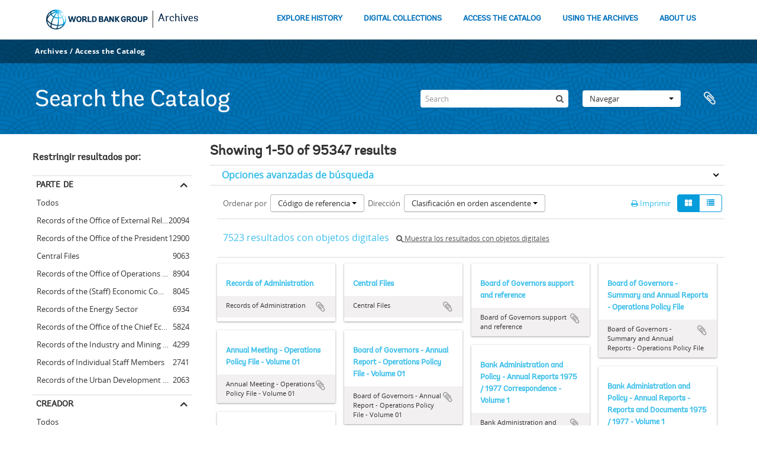

--- FILE ---
content_type: text/html; charset=utf-8
request_url: https://archivesholdings.worldbank.org/informationobject/browse?sort=referenceCode&sortDir=asc&view=card&sf_culture=es&topLod=0
body_size: 97606
content:
<!DOCTYPE html>
<html lang="es" dir="ltr">
  <head>
        <meta http-equiv="Content-Type" content="text/html; charset=utf-8" />
<meta http-equiv="X-Ua-Compatible" content="IE=edge,chrome=1" />
    <meta name="title" content="Information object browse - World Bank Group Archives Catalog" />
<meta name="description" content="A gateway to the archival records of the World Bank Group. Browse and search archival descriptions and access digitized archival records." />
<meta name="viewport" content="initial-scale=1.0, user-scalable=no" />
    <title>Information object browse - World Bank Group Archives Catalog</title>
    <link rel="shortcut icon" href="/favicon.ico"/>
    <link href="/vendor/jquery-ui/jquery-ui.min.css" media="screen" rel="stylesheet" type="text/css" />
<link media="all" href="/plugins/arWorldbankPlugin/css/main.css" rel="stylesheet" type="text/css" />
            <script src="/vendor/jquery.js" type="text/javascript"></script>
<script src="/plugins/sfDrupalPlugin/vendor/drupal/misc/drupal.js" type="text/javascript"></script>
<script src="/vendor/yui/yahoo-dom-event/yahoo-dom-event.js" type="text/javascript"></script>
<script src="/vendor/yui/element/element-min.js" type="text/javascript"></script>
<script src="/vendor/yui/button/button-min.js" type="text/javascript"></script>
<script src="/vendor/modernizr.js" type="text/javascript"></script>
<script src="/vendor/jquery-ui/jquery-ui.min.js" type="text/javascript"></script>
<script src="/vendor/jquery.expander.js" type="text/javascript"></script>
<script src="/vendor/jquery.masonry.js" type="text/javascript"></script>
<script src="/vendor/jquery.imagesloaded.js" type="text/javascript"></script>
<script src="/vendor/bootstrap/js/bootstrap.js" type="text/javascript"></script>
<script src="/vendor/URI.js" type="text/javascript"></script>
<script src="/vendor/meetselva/attrchange.js" type="text/javascript"></script>
<script src="/js/qubit.js" type="text/javascript"></script>
<script src="/js/treeView.js" type="text/javascript"></script>
<script src="/js/clipboard.js" type="text/javascript"></script>
<script src="/vendor/yui/connection/connection-min.js" type="text/javascript"></script>
<script src="/vendor/yui/datasource/datasource-min.js" type="text/javascript"></script>
<script src="/vendor/yui/autocomplete/autocomplete-min.js" type="text/javascript"></script>
<script src="/js/autocomplete.js" type="text/javascript"></script>
<script src="/plugins/arWorldbankPlugin/js/loop.js" type="text/javascript"></script>
<script src="/js/dominion.js" type="text/javascript"></script>
  </head>
  <body class="yui-skin-sam informationobject browse">

    
    <!-- Analytics header code -->
<script src="//assets.adobedtm.com/572ee9d70241b5c796ae15c773eaaee4365408ec/satelliteLib-efd6120a6f6ed94da49cf49e2ba626ac110c7e3c.js"></script>

<script type="text/JavaScript">
 var wbgData = wbgData || {};

   wbgData.page = {
             pageInfo: {
                 channel: "its wbg archives holdings ext" 
             }
   }
   wbgData.site = {
             siteInfo: {
                 siteType: "archives main" 
             }
   }
</script>
<!-- End analytics header code -->




<div class="loop-container">
  <a tabindex="0" id="skip-to-main-content" class="visually-hidden focusable" href="#main">Skip to Main Navigation</a>
<!-- Begin G01v1 Global Header -->
<header>
  <div class="lp__navbar lp__navbar_default">
    <div class="container">
      <div class="lp__navbar_header">
        <a href="https://www.worldbank.org" class="lp__navbar_brand hidden-md hidden-sm hidden-xs"><img title="The World Bank Working for a World Free of Poverty" alt="World Bank Group logo" src="/plugins/arWorldbankPlugin/images/logo-wb-header-en.svg" class="img-responsive"> </a>
        <a href="https://www.worldbank.org" class="lp__navbar_brand hidden-lg "><img title="The World Bank Working for a World Free of Poverty" alt="World Bank Group logo" src="/plugins/arWorldbankPlugin/images/logo-wb.svg" class="img-responsive"> </a>
        <div class="lp__navbar_text"><a href="https://www.worldbank.org/en/archive/home">Archives</a></div>
      </div><!-- End Logo Section -->
      <div class="lp__menuButton">
        <button type="button" class="lp__navbar_toggle collapsed" data-toggle="collapse" data-target="#menuItems" aria-expanded="false" aria-controls="menuItems" aria-label="menu">
        </button>
      </div><!-- End toggle menu Section -->
      <div class="lp__menulist_wrappper lp__megamenu">
        <div class="lp__navbar_collapse collapse lp__megamenu" id="menuItems">
          <nav>
            <ul class="lp__navbar_nav" id="lp__megamenu">
              <li class="lp__megamenu_list"><a href="https://www.worldbank.org/en/archive/history" class="lp__megamenu_item">EXPLORE HISTORY</a></li>
              <li class="lp__megamenu_list"><a href="https://www.worldbank.org/en/archive/digital-collections" class="lp__megamenu_item">DIGITAL COLLECTIONS</a></li>
              <li class="lp__megamenu_list"><a href="https://www.worldbank.org/en/archive/access-the-catalog" class="lp__megamenu_item">ACCESS THE CATALOG</a></li>
              <li class="lp__megamenu_list"><a href="https://www.worldbank.org/en/archive/using-the-archives" class="lp__megamenu_item">USING THE ARCHIVES</a></li>
              <li class="lp__megamenu_list"><a href="https://www.worldbank.org/en/archive/aboutus" class="lp__megamenu_item">ABOUT US</a></li>
            </ul>
          </nav>
        </div>
      </div>
    </div>
  </div>
</header>
<!-- End G01v1 Global Header -->
</div>

<div class="atom-header">

  <div id="top-bar">
    <div class="container">
      <div class="navbar navbar__header__top">
        <div class="navbar-inner">
                    <div class="archives-access-th">
            <a href="https://www.worldbank.org/en/archive/home">Archives</a>
            /
            <a href="https://www.worldbank.org/en/archive/access-the-catalog">Access the Catalog</a>
          </div>
          <div class="nav-collapse navbar-responsive-collapse collapse">
            <ul class="nav pull-right">

              
            </ul>
          </div>
        </div>
      </div>
    </div>
  </div>

  <div id="bottom-bar">
    <div class="container">
      <h1 id="site-name">
          Search the Catalog
      </h1>

      <div id="search-bar">
        <div id="search-form-wrapper" role="search">

  <h2>Búsqueda</h2>

  <form action="/informationobject/browse" data-autocomplete="/search/autocomplete" autocomplete="off">

    <input type="hidden" name="topLod" value="0"/>
    <input type="hidden" name="sort" value="relevance"/>

    <input type="text" name="query" aria-label="Search" value="" placeholder="Search"/>

    <button aria-label="Búsqueda"></button>

    <div id="search-realm" class="search-popover">

      
        <div>
          <label>
              <input name="repos" type="radio" value checked="checked" data-placeholder="Búsqueda">
            Búsqueda global          </label>
        </div>

        
        
      
      <div class="search-realm-advanced">
        <a href="/informationobject/browse?showAdvanced=1&topLod=0">
          Búsqueda avanzada&nbsp;&raquo;
        </a>
      </div>

    </div>

  </form>

</div>
        <div id="search-options">
          <div id="browse-menu" class="btn-group">

  <a class="btn dropdown-toggle" data-toggle="dropdown" href="#">Navegar<span class="caret"></span></a>
  <ul class="dropdown-menu">
    <li class="nav-header">Navegar</li>
    <li class="active leaf" id="node_browseInformationObjects"><a href="/informationobject/browse" title="Descripción archivística">Descripción archivística</a></li><li class="leaf" id="node_browseActors"><a href="/actor/browse" title="Registro de autoridad">Registro de autoridad</a></li><li class="leaf" id="node_browseRepositories"><a href="/repository/browse" title="Instituciones archivísticas">Instituciones archivísticas</a></li><li class="leaf" id="node_browseDigitalObjects"><a href="/informationobject/browse?view=card&amp;onlyMedia=1&amp;topLod=0" title="Objetos digitales">Objetos digitales</a></li>  </ul>

</div>
          <div id="clipboard-menu"
  data-toggle="tooltip"
  data-title="Portapapeles"
  data-load-alert-message="There was an error loading the clipboard content."
  data-export-alert-message="The clipboard is empty for this entity type."
  data-export-check-url="/clipboard/exportCheck"
  data-delete-alert-message="Nota: los elementos del portapapeles no seleccionados en esta página se eliminarán del portapapeles cuando se actualice la página. Puede volver a seleccionarlos ahora o recargar la página para eliminarlos por completo. El uso de los botones de ordenación o de vista previa de impresión también provocará una recarga de la página - así que ¡se perderá todo lo que no esté seleccionado en ese momento!">

  <button class="top-item" data-toggle="dropdown" data-target="#" aria-expanded="false">
    Portapapeles  </button>

  <div class="top-dropdown-container">

    <div class="top-dropdown-arrow">
      <div class="arrow"></div>
    </div>

    <div class="top-dropdown-header">
      <h2>Portapapeles</h2>
    </div>

    <div class="top-dropdown-body">
      <ul>
        <li class="leaf" id="node_clearClipboard"><a href="/" title="Clear all selections">Clear all selections</a></li><li class="leaf" id="node_goToClipboard"><a href="/clipboard/view" title="Go to clipboard">Go to clipboard</a></li><li class="leaf" id="node_loadClipboard"><a href="/clipboard/load" title="Load clipboard">Load clipboard</a></li><li class="leaf" id="node_saveClipboard"><a href="/clipboard/save" title="Save clipboard">Save clipboard</a></li>      </ul>
    </div>

    <div class="top-dropdown-bottom"></div>

  </div>

</div>
        </div>
      </div>
    </div>
  </div>

  
</div>

    
    <div id="wrapper" class="container" role="main">

              
      <div class="row">

        <div class="span3">

          <div id="sidebar">

            
    <section id="facets">

      <div class="visible-phone facets-header">
        <a class="x-btn btn-wide">
          <i class="fa fa-filter"></i>
          Filtros        </a>
      </div>

      <div class="content">

        
        <h2>Restringir resultados por:</h2>

          
        

<section class="facet ">
  <div class="facet-header">
    <h3><a href="#" aria-expanded="">Parte de</a></h3>
  </div>

  <div class="facet-body" id="#facet-collection">
    <ul>

      
              <li class="active">
          <a title="Todos" href="/informationobject/browse?sort=referenceCode&amp;sortDir=asc&amp;view=card&amp;sf_culture=es&amp;topLod=0">Todos</a>        </li>
      
              
        <li >
          <a title="Records of the Office of External Relations" href="/informationobject/browse?collection=498&amp;sort=referenceCode&amp;sortDir=asc&amp;view=card&amp;sf_culture=es&amp;topLod=0">Records of the Office of External Relations<span>, 20094 resultados</span></a>          <span class="facet-count" aria-hidden="true">20094</span>
        </li>
              
        <li >
          <a title="Records of the Office of the President" href="/informationobject/browse?collection=641&amp;sort=referenceCode&amp;sortDir=asc&amp;view=card&amp;sf_culture=es&amp;topLod=0">Records of the Office of the President<span>, 12900 resultados</span></a>          <span class="facet-count" aria-hidden="true">12900</span>
        </li>
              
        <li >
          <a title="Central Files" href="/informationobject/browse?collection=206573&amp;sort=referenceCode&amp;sortDir=asc&amp;view=card&amp;sf_culture=es&amp;topLod=0">Central Files<span>, 9063 resultados</span></a>          <span class="facet-count" aria-hidden="true">9063</span>
        </li>
              
        <li >
          <a title="Records of the Office of Operations Evaluation" href="/informationobject/browse?collection=540&amp;sort=referenceCode&amp;sortDir=asc&amp;view=card&amp;sf_culture=es&amp;topLod=0">Records of the Office of Operations Evaluation<span>, 8904 resultados</span></a>          <span class="facet-count" aria-hidden="true">8904</span>
        </li>
              
        <li >
          <a title="Records of the (Staff) Economic Committee" href="/informationobject/browse?collection=318697&amp;sort=referenceCode&amp;sortDir=asc&amp;view=card&amp;sf_culture=es&amp;topLod=0">Records of the (Staff) Economic Committee<span>, 8045 resultados</span></a>          <span class="facet-count" aria-hidden="true">8045</span>
        </li>
              
        <li >
          <a title="Records of the Energy Sector" href="/informationobject/browse?collection=492&amp;sort=referenceCode&amp;sortDir=asc&amp;view=card&amp;sf_culture=es&amp;topLod=0">Records of the Energy Sector<span>, 6934 resultados</span></a>          <span class="facet-count" aria-hidden="true">6934</span>
        </li>
              
        <li >
          <a title="Records of the Office of the Chief Economist" href="/informationobject/browse?collection=483&amp;sort=referenceCode&amp;sortDir=asc&amp;view=card&amp;sf_culture=es&amp;topLod=0">Records of the Office of the Chief Economist<span>, 5824 resultados</span></a>          <span class="facet-count" aria-hidden="true">5824</span>
        </li>
              
        <li >
          <a title="Records of the Industry and Mining Sector" href="/informationobject/browse?collection=513&amp;sort=referenceCode&amp;sortDir=asc&amp;view=card&amp;sf_culture=es&amp;topLod=0">Records of the Industry and Mining Sector<span>, 4299 resultados</span></a>          <span class="facet-count" aria-hidden="true">4299</span>
        </li>
              
        <li >
          <a title="Records of Individual Staff Members" href="/informationobject/browse?collection=566&amp;sort=referenceCode&amp;sortDir=asc&amp;view=card&amp;sf_culture=es&amp;topLod=0">Records of Individual Staff Members<span>, 2741 resultados</span></a>          <span class="facet-count" aria-hidden="true">2741</span>
        </li>
              
        <li >
          <a title="Records of the Urban Development Sector" href="/informationobject/browse?collection=578&amp;sort=referenceCode&amp;sortDir=asc&amp;view=card&amp;sf_culture=es&amp;topLod=0">Records of the Urban Development Sector<span>, 2063 resultados</span></a>          <span class="facet-count" aria-hidden="true">2063</span>
        </li>
      
    </ul>
  </div>
</section>

                            
        

<section class="facet ">
  <div class="facet-header">
    <h3><a href="#" aria-expanded="">Creador</a></h3>
  </div>

  <div class="facet-body" id="#facet-names">
    <ul>

      
              <li class="active">
          <a title="Todos" href="/informationobject/browse?sort=referenceCode&amp;sortDir=asc&amp;view=card&amp;sf_culture=es&amp;topLod=0">Todos</a>        </li>
      
              
        <li >
          <a title="Africa Regional Vice Presidency" href="/informationobject/browse?creators=451&amp;sort=referenceCode&amp;sortDir=asc&amp;view=card&amp;sf_culture=es&amp;topLod=0">Africa Regional Vice Presidency<span>, 1 resultados</span></a>          <span class="facet-count" aria-hidden="true">1</span>
        </li>
              
        <li >
          <a title="Population, Health, and Nutrition Sector" href="/informationobject/browse?creators=454&amp;sort=referenceCode&amp;sortDir=asc&amp;view=card&amp;sf_culture=es&amp;topLod=0">Population, Health, and Nutrition Sector<span>, 1 resultados</span></a>          <span class="facet-count" aria-hidden="true">1</span>
        </li>
              
        <li >
          <a title="Consultative Group on Food Production and Investment in Developing Countries" href="/informationobject/browse?creators=457&amp;sort=referenceCode&amp;sortDir=asc&amp;view=card&amp;sf_culture=es&amp;topLod=0">Consultative Group on Food Production and Investment in Developing Countries<span>, 1 resultados</span></a>          <span class="facet-count" aria-hidden="true">1</span>
        </li>
              
        <li >
          <a title="Consultative Group on International Agricultural Research" href="/informationobject/browse?creators=460&amp;sort=referenceCode&amp;sortDir=asc&amp;view=card&amp;sf_culture=es&amp;topLod=0">Consultative Group on International Agricultural Research<span>, 1 resultados</span></a>          <span class="facet-count" aria-hidden="true">1</span>
        </li>
              
        <li >
          <a title="Clark, William" href="/informationobject/browse?creators=466&amp;sort=referenceCode&amp;sortDir=asc&amp;view=card&amp;sf_culture=es&amp;topLod=0">Clark, William<span>, 1 resultados</span></a>          <span class="facet-count" aria-hidden="true">1</span>
        </li>
              
        <li >
          <a title="Temporary Committees, Commissions, and Boards" href="/informationobject/browse?creators=469&amp;sort=referenceCode&amp;sortDir=asc&amp;view=card&amp;sf_culture=es&amp;topLod=0">Temporary Committees, Commissions, and Boards<span>, 1 resultados</span></a>          <span class="facet-count" aria-hidden="true">1</span>
        </li>
              
        <li >
          <a title="Development Committee" href="/informationobject/browse?creators=478&amp;sort=referenceCode&amp;sortDir=asc&amp;view=card&amp;sf_culture=es&amp;topLod=0">Development Committee<span>, 1 resultados</span></a>          <span class="facet-count" aria-hidden="true">1</span>
        </li>
              
        <li >
          <a title="Davis, Gloria" href="/informationobject/browse?creators=481&amp;sort=referenceCode&amp;sortDir=asc&amp;view=card&amp;sf_culture=es&amp;topLod=0">Davis, Gloria<span>, 1 resultados</span></a>          <span class="facet-count" aria-hidden="true">1</span>
        </li>
              
        <li >
          <a title="Office of the Chief Economist" href="/informationobject/browse?creators=484&amp;sort=referenceCode&amp;sortDir=asc&amp;view=card&amp;sf_culture=es&amp;topLod=0">Office of the Chief Economist<span>, 1 resultados</span></a>          <span class="facet-count" aria-hidden="true">1</span>
        </li>
              
        <li >
          <a title="Diamond, William" href="/informationobject/browse?creators=487&amp;sort=referenceCode&amp;sortDir=asc&amp;view=card&amp;sf_culture=es&amp;topLod=0">Diamond, William<span>, 1 resultados</span></a>          <span class="facet-count" aria-hidden="true">1</span>
        </li>
      
    </ul>
  </div>
</section>

          
          
          
          
        

<section class="facet ">
  <div class="facet-header">
    <h3><a href="#" aria-expanded="">Nivel de descripción</a></h3>
  </div>

  <div class="facet-body" id="#facet-levelOfDescription">
    <ul>

      
              <li class="active">
          <a title="Todos" href="/informationobject/browse?sort=referenceCode&amp;sortDir=asc&amp;view=card&amp;sf_culture=es&amp;topLod=0">Todos</a>        </li>
      
              
        <li >
          <a title="Unidad documental compuesta" href="/informationobject/browse?levels=226&amp;sort=referenceCode&amp;sortDir=asc&amp;view=card&amp;sf_culture=es&amp;topLod=0">Unidad documental compuesta<span>, 88452 resultados</span></a>          <span class="facet-count" aria-hidden="true">88452</span>
        </li>
              
        <li >
          <a title="Unidad documental simple" href="/informationobject/browse?levels=227&amp;sort=referenceCode&amp;sortDir=asc&amp;view=card&amp;sf_culture=es&amp;topLod=0">Unidad documental simple<span>, 6126 resultados</span></a>          <span class="facet-count" aria-hidden="true">6126</span>
        </li>
              
        <li >
          <a title="Serie" href="/informationobject/browse?levels=224&amp;sort=referenceCode&amp;sortDir=asc&amp;view=card&amp;sf_culture=es&amp;topLod=0">Serie<span>, 593 resultados</span></a>          <span class="facet-count" aria-hidden="true">593</span>
        </li>
              
        <li >
          <a title="Fondo" href="/informationobject/browse?levels=221&amp;sort=referenceCode&amp;sortDir=asc&amp;view=card&amp;sf_culture=es&amp;topLod=0">Fondo<span>, 89 resultados</span></a>          <span class="facet-count" aria-hidden="true">89</span>
        </li>
              
        <li >
          <a title="Subfondo" href="/informationobject/browse?levels=222&amp;sort=referenceCode&amp;sortDir=asc&amp;view=card&amp;sf_culture=es&amp;topLod=0">Subfondo<span>, 57 resultados</span></a>          <span class="facet-count" aria-hidden="true">57</span>
        </li>
              
        <li >
          <a title="Subserie" href="/informationobject/browse?levels=225&amp;sort=referenceCode&amp;sortDir=asc&amp;view=card&amp;sf_culture=es&amp;topLod=0">Subserie<span>, 21 resultados</span></a>          <span class="facet-count" aria-hidden="true">21</span>
        </li>
              
        <li >
          <a title="Subsubfonds" href="/informationobject/browse?levels=773&amp;sort=referenceCode&amp;sortDir=asc&amp;view=card&amp;sf_culture=es&amp;topLod=0">Subsubfonds<span>, 9 resultados</span></a>          <span class="facet-count" aria-hidden="true">9</span>
        </li>
      
    </ul>
  </div>
</section>

          
      </div>

    </section>

  
          </div>

        </div>

        <div class="span9">

          <div id="main-column">

              
  <div class="multiline-header">
    <h1 aria-describedby="results-label">
                        Showing 1-50 of 95347 results                  </h1>
  </div>

            
  <section class="header-options">

    
                                  
  </section>


            
  <section class="advanced-search-section" role="search"
  aria-label="Advanced Descripción archivística">

  <a
    href="#"
    class="advanced-search-toggle "
    aria-expanded="false"
    data-cy="advanced-search-toggle"
  >
    Opciones avanzadas de búsqueda  </a>

  <div class="advanced-search animateNicely"
    style="display: none;">

    <form name="advanced-search-form" method="get" action="/informationobject/browse">
              <input type="hidden" name="sort"
          value="referenceCode"/>
              <input type="hidden" name="view"
          value="card"/>
      
      <p>Encontrar resultados con :</p>

      <div class="criteria">

        
          
        
        
        <div class="criterion">

          <select class="boolean" name="so0">
            <option value="and">y</option>
            <option value="or">o</option>
            <option value="not">no</option>
          </select>

          <input class="query" aria-label="Búsqueda"
            type="text" placeholder="Búsqueda"
            name="sq0"/>

          <span>en</span>

          <select class="field" name="sf0">
                          <option value="">
                Cualquier campo              </option>
                          <option value="title">
                Título              </option>
                          <option value="archivalHistory">
                Historia archivística              </option>
                          <option value="scopeAndContent">
                Alcance y contenido              </option>
                          <option value="extentAndMedium">
                Volumen y soporte              </option>
                          <option value="subject">
                Puntos de acceso por materia              </option>
                          <option value="name">
                Puntos de acceso por autoridad              </option>
                          <option value="place">
                Puntos de acceso por lugar              </option>
                          <option value="genre">
                Tipo de puntos de acceso              </option>
                          <option value="identifier">
                Identificador              </option>
                          <option value="referenceCode">
                Código de referencia              </option>
                          <option value="digitalObjectTranscript">
                Texto del objeto digital              </option>
                          <option value="creator">
                Creador              </option>
                          <option value="findingAidTranscript">
                Texto de catálogo              </option>
                          <option value="allExceptFindingAidTranscript">
                Cualquier campo excepto el texto de catálogo              </option>
                      </select>

          <a href="#" class="delete-criterion"
            aria-label="Delete criterion">
            <i aria-hidden="true" class="fa fa-times"></i>
          </a>

        </div>

        <div class="add-new-criteria">
          <div class="btn-group">
            <a class="btn dropdown-toggle" data-toggle="dropdown" href="#">
              Añadir nuevo criterio<span class="caret"></span>
            </a>
            <ul class="dropdown-menu">
              <li><a href="#" id="add-criterion-and">Y</a></li>
              <li><a href="#" id="add-criterion-or">O</a></li>
              <li><a href="#" id="add-criterion-not">No</a></li>
            </ul>
          </div>
        </div>

      </div>

      <p>Limitar resultados por :</p>

      <div class="criteria">

                  <div class="filter-row">
            <div class="filter">
              <div class="form-item form-item-repos">
  <label for="repos">Institución archivística</label>
  <select name="repos" id="repos">
<option value="" selected="selected"></option>
<option value="446">World Bank Group Archives</option>
</select>
  
</div>
            </div>
          </div>
        
        <div class="filter-row">
          <div class="filter">
            <label for="collection">Descripción raíz</label>            <select name="collection" class="form-autocomplete" id="collection">

</select>            <input class="list" type="hidden" value="/informationobject/autocomplete?parent=1&filterDrafts=1"/>
          </div>
        </div>

      </div>

      <p>Filtrar resultados por :</p>

      <div class="criteria">

        <div class="filter-row triple">

          <div class="filter-left">
            <div class="form-item form-item-levels">
  <label for="levels">Nivel de descripción</label>
  <select name="levels" id="levels">
<option value="" selected="selected"></option>
<option value="223">Colección</option>
<option value="379092">Digitalobject</option>
<option value="221">Fondo</option>
<option value="285">Parte</option>
<option value="224">Serie</option>
<option value="222">Subfondo</option>
<option value="225">Subserie</option>
<option value="773">Subsubfonds</option>
<option value="226">Unidad documental compuesta</option>
<option value="227">Unidad documental simple</option>
</select>
  
</div>
          </div>

          <div class="filter-center">
            <div class="form-item form-item-onlyMedia">
  <label for="onlyMedia">Objeto digital disponibles</label>
  <select name="onlyMedia" id="onlyMedia">
<option value="" selected="selected"></option>
<option value="1">Sí</option>
<option value="0">No</option>
</select>
  
</div>
          </div>

                      <div class="filter-right">
              <div class="form-item form-item-findingAidStatus">
  <label for="findingAidStatus">Instrumento de descripción</label>
  <select name="findingAidStatus" id="findingAidStatus">
<option value="" selected="selected"></option>
<option value="yes">Sí</option>
<option value="no">No</option>
<option value="generated">Generado</option>
<option value="uploaded">Cargado</option>
</select>
  
</div>
            </div>
          
        </div>

                  <div class="filter-row">

                          <div class="filter-left">
                <div class="form-item form-item-copyrightStatus">
  <label for="copyrightStatus">Régimen de derechos de autor</label>
  <select name="copyrightStatus" id="copyrightStatus">
<option value="" selected="selected"></option>
<option value="336">Bajo derechos de autor</option>
<option value="338">Desconocido</option>
<option value="337">Dominio público</option>
</select>
  
</div>
              </div>
            
                          <div class="filter-right">
                <div class="form-item form-item-materialType">
  <label for="materialType">Tipo general de material</label>
  <select name="materialType" id="materialType">
<option value="" selected="selected"></option>
<option value="261">Dibujo arquitectónico</option>
<option value="269">Dibujo técnico</option>
<option value="267">Documento filatélico</option>
<option value="270">Documento textual</option>
<option value="262">Material cartográfico</option>
<option value="263">Material gráfico</option>
<option value="264">Moviendo imágenes</option>
<option value="266">Objeto</option>
<option value="268">Registro sonoro</option>
<option value="265">Soportes múltiples</option>
</select>
  
</div>
              </div>
            
          </div>
        
        <div class="filter-row">

          <div class="lod-filter">
            <label>
              <input type="radio" name="topLod" value="1">
              Descripciones de máximo nivel            </label>
            <label>
              <input type="radio" name="topLod" value="0" checked>
              Todas las descripciones            </label>
          </div>

        </div>

      </div>

      <p>Filtrar por rango de fecha :</p>

      <div class="criteria">

        <div class="filter-row">

          <div class="start-date">
            <div class="form-item form-item-startDate">
  <label for="startDate">Inicio</label>
  <input placeholder="YYYY-MM-DD" type="text" name="startDate" id="startDate" />
  
</div>
          </div>

          <div class="end-date">
            <div class="form-item form-item-endDate">
  <label for="endDate">Fin</label>
  <input placeholder="YYYY-MM-DD" type="text" name="endDate" id="endDate" />
  
</div>
          </div>

          <div class="date-type">
            <label>
              <input type="radio" name="rangeType" value="inclusive" checked>
              Superposición            </label>
            <label>
              <input type="radio" name="rangeType" value="exact">
              Exacto            </label>
          </div>

          <a href="#" class="date-range-help-icon" aria-expanded="false"
            aria-label="Ayuda">
            <i aria-hidden="true" class="fa fa-question-circle"></i>
          </a>

        </div>

        <div class="alert alert-info date-range-help animateNicely">
          Use these options to specify how the date range returns results. "Exact" means
that the start and end dates of descriptions returned must fall entirely within
the date range entered. "Overlapping" means that any description whose start or
end dates touch or overlap the target date range will be returned.        </div>

      </div>

      <section class="actions">
        <input type="submit" class="c-btn c-btn-submit"
          value="Búsqueda"/>
        <input type="button" class="reset c-btn c-btn-delete"
          value="Reiniciar"/>
      </section>

    </form>

  </div>

</section>

  
    <section class="browse-options">
      <div class="buttons">
        <a  href="/informationobject/browse?sort=referenceCode&sortDir=asc&view=card&sf_culture=es&topLod=0&media=print">
  <i class="fa fa-print"></i>
  Imprimir</a>

        
        
        <span>
          <div class="btn-group">
  <a class="btn fa fa-th-large active" href="/informationobject/browse?view=card&amp;sort=referenceCode&amp;sortDir=asc&amp;sf_culture=es&amp;topLod=0" title=" "> </a>
  <a class="btn fa fa-list " href="/informationobject/browse?view=table&amp;sort=referenceCode&amp;sortDir=asc&amp;sf_culture=es&amp;topLod=0" title=" "> </a></div>
        </span>

      </div>

      <div class="pickers">
        <div id="sort-header">
  <div>

    <label>Ordenar por</label>

    <div class="btn-group">

                          <a class="btn dropdown-toggle" data-toggle="dropdown" href="#">
          Código de referencia          <span class="caret"></span>
        </a>
              
      <ul class="dropdown-menu">

                  <li>
                        <a href="/informationobject/browse?sort=lastUpdated&sortDir=asc&view=card&sf_culture=es&topLod=0" data-order="lastUpdated">
              Fecha modificada            </a>
          </li>
                  <li>
                        <a href="/informationobject/browse?sort=alphabetic&sortDir=asc&view=card&sf_culture=es&topLod=0" data-order="alphabetic">
              Título            </a>
          </li>
                  <li>
                        <a href="/informationobject/browse?sort=relevance&sortDir=asc&view=card&sf_culture=es&topLod=0" data-order="relevance">
              Relevancia            </a>
          </li>
                  <li>
                        <a href="/informationobject/browse?sort=identifier&sortDir=asc&view=card&sf_culture=es&topLod=0" data-order="identifier">
              Identificador            </a>
          </li>
                  <li>
                        <a href="/informationobject/browse?sort=startDate&sortDir=asc&view=card&sf_culture=es&topLod=0" data-order="startDate">
              Fecha de inicio            </a>
          </li>
                  <li>
                        <a href="/informationobject/browse?sort=endDate&sortDir=asc&view=card&sf_culture=es&topLod=0" data-order="endDate">
              Fecha final            </a>
          </li>
              </ul>
    </div>
  </div>
</div>

<div id="sort-header">
  <div>

    <label>Dirección</label>

    <div class="btn-group">

                          <a class="btn dropdown-toggle" data-toggle="dropdown" href="#">
          Clasificación en orden ascendente          <span class="caret"></span>
        </a>
              
      <ul class="dropdown-menu">

                  <li>
                        <a href="/informationobject/browse?sortDir=desc&sort=referenceCode&view=card&sf_culture=es&topLod=0" data-order="desc">
              Descendente            </a>
          </li>
              </ul>
    </div>
  </div>
</div>
      </div>
    </section>

    <div id="content" class="browse-content">
              <div class="search-result media-summary">
          <p>
            7523 resultados con objetos digitales                                    <a href="/informationobject/browse?sort=referenceCode&sortDir=asc&view=card&sf_culture=es&topLod=0&onlyMedia=1">
              <i class="fa fa-search"></i>
              Muestra los resultados con objetos digitales            </a>
          </p>
        </div>
      
              
<section class="masonry browse-masonry">

          
    
      <div class="brick brick-only-text">

        <a href="/records-of-administration">
          <h5>Records of Administration</h5>
        </a>
    
        <div class="bottom">
          <button class="clipboard repository-or-digital-obj-browse"
  data-clipboard-slug="records-of-administration"
  data-clipboard-type="informationObject"
  data-toggle="tooltip"  data-title="Añadir al portapapeles"
  data-alt-title="Eliminar del portapapeles">
  Añadir al portapapeles</button>
Records of Administration        </div>

      </div>
          
    
      <div class="brick brick-only-text">

        <a href="/central-files-2">
          <h5>Central Files</h5>
        </a>
    
        <div class="bottom">
          <button class="clipboard repository-or-digital-obj-browse"
  data-clipboard-slug="central-files-2"
  data-clipboard-type="informationObject"
  data-toggle="tooltip"  data-title="Añadir al portapapeles"
  data-alt-title="Eliminar del portapapeles">
  Añadir al portapapeles</button>
Central Files        </div>

      </div>
          
    
      <div class="brick brick-only-text">

        <a href="/board-of-governors-support-and-reference">
          <h5>Board of Governors support and reference</h5>
        </a>
    
        <div class="bottom">
          <button class="clipboard repository-or-digital-obj-browse"
  data-clipboard-slug="board-of-governors-support-and-reference"
  data-clipboard-type="informationObject"
  data-toggle="tooltip"  data-title="Añadir al portapapeles"
  data-alt-title="Eliminar del portapapeles">
  Añadir al portapapeles</button>
Board of Governors support and reference        </div>

      </div>
          
    
      <div class="brick brick-only-text">

        <a href="/board-of-governors-summary-and-annual-reports-operations-policy-file">
          <h5>Board of Governors - Summary and Annual Reports - Operations Policy File</h5>
        </a>
    
        <div class="bottom">
          <button class="clipboard repository-or-digital-obj-browse"
  data-clipboard-slug="board-of-governors-summary-and-annual-reports-operations-policy-file"
  data-clipboard-type="informationObject"
  data-toggle="tooltip"  data-title="Añadir al portapapeles"
  data-alt-title="Eliminar del portapapeles">
  Añadir al portapapeles</button>
Board of Governors - Summary and Annual Reports - Operations Policy File        </div>

      </div>
          
    
      <div class="brick brick-only-text">

        <a href="/annual-meeting-operations-policy-file-volume-01">
          <h5>Annual Meeting - Operations Policy File - Volume 01</h5>
        </a>
    
        <div class="bottom">
          <button class="clipboard repository-or-digital-obj-browse"
  data-clipboard-slug="annual-meeting-operations-policy-file-volume-01"
  data-clipboard-type="informationObject"
  data-toggle="tooltip"  data-title="Añadir al portapapeles"
  data-alt-title="Eliminar del portapapeles">
  Añadir al portapapeles</button>
Annual Meeting - Operations Policy File - Volume 01        </div>

      </div>
          
    
      <div class="brick brick-only-text">

        <a href="/board-of-governors-annual-report-operations-policy-file-volume-01">
          <h5>Board of Governors - Annual Report - Operations Policy File - Volume 01</h5>
        </a>
    
        <div class="bottom">
          <button class="clipboard repository-or-digital-obj-browse"
  data-clipboard-slug="board-of-governors-annual-report-operations-policy-file-volume-01"
  data-clipboard-type="informationObject"
  data-toggle="tooltip"  data-title="Añadir al portapapeles"
  data-alt-title="Eliminar del portapapeles">
  Añadir al portapapeles</button>
Board of Governors - Annual Report - Operations Policy File - Volume 01        </div>

      </div>
          
    
      <div class="brick brick-only-text">

        <a href="/bank-administration-and-policy-annual-reports-1975-1977-correspondence-volume-1">
          <h5>Bank Administration and Policy - Annual Reports 1975 / 1977 Correspondence - Volume 1</h5>
        </a>
    
        <div class="bottom">
          <button class="clipboard repository-or-digital-obj-browse"
  data-clipboard-slug="bank-administration-and-policy-annual-reports-1975-1977-correspondence-volume-1"
  data-clipboard-type="informationObject"
  data-toggle="tooltip"  data-title="Añadir al portapapeles"
  data-alt-title="Eliminar del portapapeles">
  Añadir al portapapeles</button>
Bank Administration and Policy - Annual Reports 1975 / 1977 Correspondence - Volume 1        </div>

      </div>
          
    
      <div class="brick brick-only-text">

        <a href="/bank-administration-and-policy-annual-reports-reports-and-documents-1975-1977-volume-1">
          <h5>Bank Administration and Policy - Annual Reports - Reports and  Documents 1975 / 1977 - Volume 1</h5>
        </a>
    
        <div class="bottom">
          <button class="clipboard repository-or-digital-obj-browse"
  data-clipboard-slug="bank-administration-and-policy-annual-reports-reports-and-documents-1975-1977-volume-1"
  data-clipboard-type="informationObject"
  data-toggle="tooltip"  data-title="Añadir al portapapeles"
  data-alt-title="Eliminar del portapapeles">
  Añadir al portapapeles</button>
Bank Administration and Policy - Annual Reports - Reports and  Documents 1975 / 1977 - Volume 1        </div>

      </div>
          
    
      <div class="brick brick-only-text">

        <a href="/bank-administration-and-policy-annual-speech-1975-1977-correspondence-volume-1">
          <h5>Bank Administration and Policy - Annual Speech 1975 / 1977 Correspondence - Volume 1</h5>
        </a>
    
        <div class="bottom">
          <button class="clipboard repository-or-digital-obj-browse"
  data-clipboard-slug="bank-administration-and-policy-annual-speech-1975-1977-correspondence-volume-1"
  data-clipboard-type="informationObject"
  data-toggle="tooltip"  data-title="Añadir al portapapeles"
  data-alt-title="Eliminar del portapapeles">
  Añadir al portapapeles</button>
Bank Administration and Policy - Annual Speech 1975 / 1977 Correspondence - Volume 1        </div>

      </div>
          
    
      <div class="brick brick-only-text">

        <a href="/bank-administration-and-policy-board-of-governors-general-1975-1977-correspondence-volume-1">
          <h5>Bank Administration and Policy - Board of Governors - General 1975 / 1977 Correspondence - Volume 1</h5>
        </a>
    
        <div class="bottom">
          <button class="clipboard repository-or-digital-obj-browse"
  data-clipboard-slug="bank-administration-and-policy-board-of-governors-general-1975-1977-correspondence-volume-1"
  data-clipboard-type="informationObject"
  data-toggle="tooltip"  data-title="Añadir al portapapeles"
  data-alt-title="Eliminar del portapapeles">
  Añadir al portapapeles</button>
Bank Administration and Policy - Board of Governors - General 1975 / 1977 Correspondence - Volume 1        </div>

      </div>
          
    
      <div class="brick brick-only-text">

        <a href="/bank-administration-and-policy-1968-annual-meeting-presidents-speech">
          <h5>Bank Administration and Policy - 1968 Annual Meeting - President's Speech</h5>
        </a>
    
        <div class="bottom">
          <button class="clipboard repository-or-digital-obj-browse"
  data-clipboard-slug="bank-administration-and-policy-1968-annual-meeting-presidents-speech"
  data-clipboard-type="informationObject"
  data-toggle="tooltip"  data-title="Añadir al portapapeles"
  data-alt-title="Eliminar del portapapeles">
  Añadir al portapapeles</button>
Bank Administration and Policy - 1968 Annual Meeting - President's Speech        </div>

      </div>
          
    
      <div class="brick brick-only-text">

        <a href="/bank-administration-and-policy-1969-annual-meeting-1969-1971-consultations-volume-1">
          <h5>Bank Administration and Policy - 1969 Annual Meeting - 1969 / 1971 Consultations - Volume 1</h5>
        </a>
    
        <div class="bottom">
          <button class="clipboard repository-or-digital-obj-browse"
  data-clipboard-slug="bank-administration-and-policy-1969-annual-meeting-1969-1971-consultations-volume-1"
  data-clipboard-type="informationObject"
  data-toggle="tooltip"  data-title="Añadir al portapapeles"
  data-alt-title="Eliminar del portapapeles">
  Añadir al portapapeles</button>
Bank Administration and Policy - 1969 Annual Meeting - 1969 / 1971 Consultations - Volume 1        </div>

      </div>
          
    
      <div class="brick brick-only-text">

        <a href="/bank-administration-and-policy-24th-annual-meeting-1969-1971-general-volume-1">
          <h5>Bank Administration and Policy - 24th Annual Meeting - 1969 / 1971 General - Volume 1;</h5>
        </a>
    
        <div class="bottom">
          <button class="clipboard repository-or-digital-obj-browse"
  data-clipboard-slug="bank-administration-and-policy-24th-annual-meeting-1969-1971-general-volume-1"
  data-clipboard-type="informationObject"
  data-toggle="tooltip"  data-title="Añadir al portapapeles"
  data-alt-title="Eliminar del portapapeles">
  Añadir al portapapeles</button>
Bank Administration and Policy - 24th Annual Meeting - 1969 / 1971 General - Volume 1;        </div>

      </div>
          
    
      <div class="brick brick-only-text">

        <a href="/bank-administration-and-policy-1969-annual-meeting-presidents-speech">
          <h5>Bank Administration and Policy - 1969 Annual Meeting - President's Speech</h5>
        </a>
    
        <div class="bottom">
          <button class="clipboard repository-or-digital-obj-browse"
  data-clipboard-slug="bank-administration-and-policy-1969-annual-meeting-presidents-speech"
  data-clipboard-type="informationObject"
  data-toggle="tooltip"  data-title="Añadir al portapapeles"
  data-alt-title="Eliminar del portapapeles">
  Añadir al portapapeles</button>
Bank Administration and Policy - 1969 Annual Meeting - President's Speech        </div>

      </div>
          
    
      <div class="brick brick-only-text">

        <a href="/bank-administration-and-policy-25th-annual-meeting-1970-1969-1971-correspondence-volume-1">
          <h5>Bank Administration and Policy - 25th Annual Meeting - 1970 - 1969 / 1971 Correspondence - Volume 1</h5>
        </a>
    
        <div class="bottom">
          <button class="clipboard repository-or-digital-obj-browse"
  data-clipboard-slug="bank-administration-and-policy-25th-annual-meeting-1970-1969-1971-correspondence-volume-1"
  data-clipboard-type="informationObject"
  data-toggle="tooltip"  data-title="Añadir al portapapeles"
  data-alt-title="Eliminar del portapapeles">
  Añadir al portapapeles</button>
Bank Administration and Policy - 25th Annual Meeting - 1970 - 1969 / 1971 Correspondence - Volume 1        </div>

      </div>
          
    
      <div class="brick brick-only-text">

        <a href="/bank-administration-and-policy-1970-annual-meeting-1969-1970-consultations-volume-1">
          <h5>Bank Administration and Policy - 1970 Annual Meeting - 1969 / 1970 Consultations - Volume 1</h5>
        </a>
    
        <div class="bottom">
          <button class="clipboard repository-or-digital-obj-browse"
  data-clipboard-slug="bank-administration-and-policy-1970-annual-meeting-1969-1970-consultations-volume-1"
  data-clipboard-type="informationObject"
  data-toggle="tooltip"  data-title="Añadir al portapapeles"
  data-alt-title="Eliminar del portapapeles">
  Añadir al portapapeles</button>
Bank Administration and Policy - 1970 Annual Meeting - 1969 / 1970 Consultations - Volume 1        </div>

      </div>
          
    
      <div class="brick brick-only-text">

        <a href="/bank-administration-and-policy-1970-annual-meeting-presidents-speech">
          <h5>Bank Administration and Policy - 1970 Annual Meeting - President's Speech</h5>
        </a>
    
        <div class="bottom">
          <button class="clipboard repository-or-digital-obj-browse"
  data-clipboard-slug="bank-administration-and-policy-1970-annual-meeting-presidents-speech"
  data-clipboard-type="informationObject"
  data-toggle="tooltip"  data-title="Añadir al portapapeles"
  data-alt-title="Eliminar del portapapeles">
  Añadir al portapapeles</button>
Bank Administration and Policy - 1970 Annual Meeting - President's Speech        </div>

      </div>
          
    
      <div class="brick brick-only-text">

        <a href="/bank-administration-and-policy-1970-annual-meeting-1969-1971-social-events">
          <h5>Bank Administration and Policy - 1970 Annual Meeting - 1969 / 1971 Social Events</h5>
        </a>
    
        <div class="bottom">
          <button class="clipboard repository-or-digital-obj-browse"
  data-clipboard-slug="bank-administration-and-policy-1970-annual-meeting-1969-1971-social-events"
  data-clipboard-type="informationObject"
  data-toggle="tooltip"  data-title="Añadir al portapapeles"
  data-alt-title="Eliminar del portapapeles">
  Añadir al portapapeles</button>
Bank Administration and Policy - 1970 Annual Meeting - 1969 / 1971 Social Events        </div>

      </div>
          
    
      <div class="brick brick-only-text">

        <a href="/bank-administration-and-policy-1971-annual-meeting-1969-1971-general-volume-1">
          <h5>Bank Administration and Policy - 1971 Annual Meeting - 1969 / 1971 General - Volume 1</h5>
        </a>
    
        <div class="bottom">
          <button class="clipboard repository-or-digital-obj-browse"
  data-clipboard-slug="bank-administration-and-policy-1971-annual-meeting-1969-1971-general-volume-1"
  data-clipboard-type="informationObject"
  data-toggle="tooltip"  data-title="Añadir al portapapeles"
  data-alt-title="Eliminar del portapapeles">
  Añadir al portapapeles</button>
Bank Administration and Policy - 1971 Annual Meeting - 1969 / 1971 General - Volume 1        </div>

      </div>
          
    
      <div class="brick brick-only-text">

        <a href="/bank-administration-and-policy-1971-annual-meeting-presidents-speech">
          <h5>Bank Administration and Policy - 1971 Annual Meeting - President's Speech</h5>
        </a>
    
        <div class="bottom">
          <button class="clipboard repository-or-digital-obj-browse"
  data-clipboard-slug="bank-administration-and-policy-1971-annual-meeting-presidents-speech"
  data-clipboard-type="informationObject"
  data-toggle="tooltip"  data-title="Añadir al portapapeles"
  data-alt-title="Eliminar del portapapeles">
  Añadir al portapapeles</button>
Bank Administration and Policy - 1971 Annual Meeting - President's Speech        </div>

      </div>
          
    
      <div class="brick brick-only-text">

        <a href="/bank-administration-and-policy-1971-annual-meeting-1969-1971-social-events">
          <h5>Bank Administration and Policy - 1971 Annual Meeting - 1969 / 1971 Social Events</h5>
        </a>
    
        <div class="bottom">
          <button class="clipboard repository-or-digital-obj-browse"
  data-clipboard-slug="bank-administration-and-policy-1971-annual-meeting-1969-1971-social-events"
  data-clipboard-type="informationObject"
  data-toggle="tooltip"  data-title="Añadir al portapapeles"
  data-alt-title="Eliminar del portapapeles">
  Añadir al portapapeles</button>
Bank Administration and Policy - 1971 Annual Meeting - 1969 / 1971 Social Events        </div>

      </div>
          
    
      <div class="brick brick-only-text">

        <a href="/bank-administration-and-policy-1969-annual-meeting-1969-1971-summary-of-proceedings">
          <h5>Bank Administration and Policy - 1969 Annual Meeting - 1969 / 1971 Summary of Proceedings</h5>
        </a>
    
        <div class="bottom">
          <button class="clipboard repository-or-digital-obj-browse"
  data-clipboard-slug="bank-administration-and-policy-1969-annual-meeting-1969-1971-summary-of-proceedings"
  data-clipboard-type="informationObject"
  data-toggle="tooltip"  data-title="Añadir al portapapeles"
  data-alt-title="Eliminar del portapapeles">
  Añadir al portapapeles</button>
Bank Administration and Policy - 1969 Annual Meeting - 1969 / 1971 Summary of Proceedings        </div>

      </div>
          
    
      <div class="brick brick-only-text">

        <a href="/bank-administration-and-policy-1972-annual-meeting-1969-1971-general">
          <h5>Bank Administration and Policy - 1972 Annual Meeting - 1969 / 1971 General</h5>
        </a>
    
        <div class="bottom">
          <button class="clipboard repository-or-digital-obj-browse"
  data-clipboard-slug="bank-administration-and-policy-1972-annual-meeting-1969-1971-general"
  data-clipboard-type="informationObject"
  data-toggle="tooltip"  data-title="Añadir al portapapeles"
  data-alt-title="Eliminar del portapapeles">
  Añadir al portapapeles</button>
Bank Administration and Policy - 1972 Annual Meeting - 1969 / 1971 General        </div>

      </div>
          
    
      <div class="brick brick-only-text">

        <a href="/bank-administration-and-policy-1973-annual-meeting-1969-1971-general">
          <h5>Bank Administration and Policy - 1973 Annual Meeting - 1969 / 1971 General</h5>
        </a>
    
        <div class="bottom">
          <button class="clipboard repository-or-digital-obj-browse"
  data-clipboard-slug="bank-administration-and-policy-1973-annual-meeting-1969-1971-general"
  data-clipboard-type="informationObject"
  data-toggle="tooltip"  data-title="Añadir al portapapeles"
  data-alt-title="Eliminar del portapapeles">
  Añadir al portapapeles</button>
Bank Administration and Policy - 1973 Annual Meeting - 1969 / 1971 General        </div>

      </div>
          
    
      <div class="brick brick-only-text">

        <a href="/bank-administration-and-policy-annual-report-1969-1971-general">
          <h5>Bank Administration and Policy - Annual Report - 1969 / 1971 General</h5>
        </a>
    
        <div class="bottom">
          <button class="clipboard repository-or-digital-obj-browse"
  data-clipboard-slug="bank-administration-and-policy-annual-report-1969-1971-general"
  data-clipboard-type="informationObject"
  data-toggle="tooltip"  data-title="Añadir al portapapeles"
  data-alt-title="Eliminar del portapapeles">
  Añadir al portapapeles</button>
Bank Administration and Policy - Annual Report - 1969 / 1971 General        </div>

      </div>
          
    
      <div class="brick brick-only-text">

        <a href="/bank-administration-and-policy-1968-annual-report-ibrd-ida-1969-1971-correspondence">
          <h5>Bank Administration and Policy - 1968 Annual Report - IBRD / IDA - 1969 / 1971 Correspondence</h5>
        </a>
    
        <div class="bottom">
          <button class="clipboard repository-or-digital-obj-browse"
  data-clipboard-slug="bank-administration-and-policy-1968-annual-report-ibrd-ida-1969-1971-correspondence"
  data-clipboard-type="informationObject"
  data-toggle="tooltip"  data-title="Añadir al portapapeles"
  data-alt-title="Eliminar del portapapeles">
  Añadir al portapapeles</button>
Bank Administration and Policy - 1968 Annual Report - IBRD / IDA - 1969 / 1971 Correspondence        </div>

      </div>
          
    
      <div class="brick brick-only-text">

        <a href="/bank-administration-and-policy-24th-annual-report-1969-ibrd-ida-1969-1971-correspondence">
          <h5>Bank Administration and Policy - 24th Annual Report - 1969 - IBRD / IDA - 1969 / 1971 Correspondence</h5>
        </a>
    
        <div class="bottom">
          <button class="clipboard repository-or-digital-obj-browse"
  data-clipboard-slug="bank-administration-and-policy-24th-annual-report-1969-ibrd-ida-1969-1971-correspondence"
  data-clipboard-type="informationObject"
  data-toggle="tooltip"  data-title="Añadir al portapapeles"
  data-alt-title="Eliminar del portapapeles">
  Añadir al portapapeles</button>
Bank Administration and Policy - 24th Annual Report - 1969 - IBRD / IDA - 1969 / 1971 Correspondence        </div>

      </div>
          
    
      <div class="brick brick-only-text">

        <a href="/bank-administration-and-policy-25th-annual-report-1970-ibrd-ida-1969-1971-correspondence-volume-1">
          <h5>Bank Administration and Policy - 25th Annual Report - 1970 - IBRD / IDA - 1969 / 1971 Correspondence - Volume 1;</h5>
        </a>
    
        <div class="bottom">
          <button class="clipboard repository-or-digital-obj-browse"
  data-clipboard-slug="bank-administration-and-policy-25th-annual-report-1970-ibrd-ida-1969-1971-correspondence-volume-1"
  data-clipboard-type="informationObject"
  data-toggle="tooltip"  data-title="Añadir al portapapeles"
  data-alt-title="Eliminar del portapapeles">
  Añadir al portapapeles</button>
Bank Administration and Policy - 25th Annual Report - 1970 - IBRD / IDA - 1969 / 1971 Correspondence - Volume 1;        </div>

      </div>
          
    
      <div class="brick brick-only-text">

        <a href="/bank-administration-and-policy-ibrd-ida-1971-annual-report-1969-1971-correspondence">
          <h5>Bank Administration and Policy - IBRD / IDA - 1971 Annual Report - 1969 / 1971 Correspondence</h5>
        </a>
    
        <div class="bottom">
          <button class="clipboard repository-or-digital-obj-browse"
  data-clipboard-slug="bank-administration-and-policy-ibrd-ida-1971-annual-report-1969-1971-correspondence"
  data-clipboard-type="informationObject"
  data-toggle="tooltip"  data-title="Añadir al portapapeles"
  data-alt-title="Eliminar del portapapeles">
  Añadir al portapapeles</button>
Bank Administration and Policy - IBRD / IDA - 1971 Annual Report - 1969 / 1971 Correspondence        </div>

      </div>
          
    
      <div class="brick brick-only-text">

        <a href="/bank-administration-and-policy-board-of-governors-1969-1971-resolutions">
          <h5>Bank Administration and Policy - Board of Governors - 1969 / 1971 Resolutions</h5>
        </a>
    
        <div class="bottom">
          <button class="clipboard repository-or-digital-obj-browse"
  data-clipboard-slug="bank-administration-and-policy-board-of-governors-1969-1971-resolutions"
  data-clipboard-type="informationObject"
  data-toggle="tooltip"  data-title="Añadir al portapapeles"
  data-alt-title="Eliminar del portapapeles">
  Añadir al portapapeles</button>
Bank Administration and Policy - Board of Governors - 1969 / 1971 Resolutions        </div>

      </div>
          
    
      <div class="brick brick-only-text">

        <a href="/executive-directors-and-board-of-governors-board-of-governors-general-set">
          <h5>Executive Directors and Board of Governors - Board of Governors - General - 1947 - 1965 Correspondence</h5>
        </a>
    
        <div class="bottom">
          <button class="clipboard repository-or-digital-obj-browse"
  data-clipboard-slug="executive-directors-and-board-of-governors-board-of-governors-general-set"
  data-clipboard-type="informationObject"
  data-toggle="tooltip"  data-title="Añadir al portapapeles"
  data-alt-title="Eliminar del portapapeles">
  Añadir al portapapeles</button>
Executive Directors and Board of Governors - Board of Governors - General - 1947 - 1965 Correspondence        </div>

      </div>
          
    
      <div class="brick brick-only-text">

        <a href="/executive-directors-and-board-of-governors-board-of-committees-set">
          <h5>Executive Directors and Board of Governors - Board of Committees - Correspondence</h5>
        </a>
    
        <div class="bottom">
          <button class="clipboard repository-or-digital-obj-browse"
  data-clipboard-slug="executive-directors-and-board-of-governors-board-of-committees-set"
  data-clipboard-type="informationObject"
  data-toggle="tooltip"  data-title="Añadir al portapapeles"
  data-alt-title="Eliminar del portapapeles">
  Añadir al portapapeles</button>
Executive Directors and Board of Governors - Board of Committees - Correspondence        </div>

      </div>
          
    
      <div class="brick brick-only-text">

        <a href="/executive-directors-and-board-of-governors-board-of-governors-annual-meetings-general-ibrd-1v">
          <h5>Executive Directors and Board of Governors - Board of Governors - Annual Meetings - General ( IBRD ) - 1953 - 1965 Correspondence</h5>
        </a>
    
        <div class="bottom">
          <button class="clipboard repository-or-digital-obj-browse"
  data-clipboard-slug="executive-directors-and-board-of-governors-board-of-governors-annual-meetings-general-ibrd-1v"
  data-clipboard-type="informationObject"
  data-toggle="tooltip"  data-title="Añadir al portapapeles"
  data-alt-title="Eliminar del portapapeles">
  Añadir al portapapeles</button>
Executive Directors and Board of Governors - Board of Governors - Annual Meetings - General ( IBRD ) - 1953 - 1965 Correspondence        </div>

      </div>
          
    
      <div class="brick brick-only-text">

        <a href="/executive-directors-and-board-of-governors-board-of-governors-annual-meetings-consultations-set">
          <h5>Executive Directors and Board of Governors - Board of Governors - Annual Meetings - Consultations - 1956 - 1964 Correspondence</h5>
        </a>
    
        <div class="bottom">
          <button class="clipboard repository-or-digital-obj-browse"
  data-clipboard-slug="executive-directors-and-board-of-governors-board-of-governors-annual-meetings-consultations-set"
  data-clipboard-type="informationObject"
  data-toggle="tooltip"  data-title="Añadir al portapapeles"
  data-alt-title="Eliminar del portapapeles">
  Añadir al portapapeles</button>
Executive Directors and Board of Governors - Board of Governors - Annual Meetings - Consultations - 1956 - 1964 Correspondence        </div>

      </div>
          
    
      <div class="brick brick-only-text">

        <a href="/executive-directors-and-board-of-governors-board-of-governors-annual-meetings-liaison-office-ibrd-imf-agreement-set">
          <h5>Board of Governors - Annual Meetings - Liaison Office - Joint Agreement - 1962 - 1965 Correspondence</h5>
        </a>
    
        <div class="bottom">
          <button class="clipboard repository-or-digital-obj-browse"
  data-clipboard-slug="executive-directors-and-board-of-governors-board-of-governors-annual-meetings-liaison-office-ibrd-imf-agreement-set"
  data-clipboard-type="informationObject"
  data-toggle="tooltip"  data-title="Añadir al portapapeles"
  data-alt-title="Eliminar del portapapeles">
  Añadir al portapapeles</button>
Board of Governors - Annual Meetings - Liaison Office - Joint Agreement - 1962 - 1965 Correspondence        </div>

      </div>
          
    
      <div class="brick brick-only-text">

        <a href="/executive-directors-and-board-of-governors-board-of-governors-annual-meetings-staffing-set">
          <h5>Board of Governors - Annual Meetings - Staffing - 1965 Correspondence</h5>
        </a>
    
        <div class="bottom">
          <button class="clipboard repository-or-digital-obj-browse"
  data-clipboard-slug="executive-directors-and-board-of-governors-board-of-governors-annual-meetings-staffing-set"
  data-clipboard-type="informationObject"
  data-toggle="tooltip"  data-title="Añadir al portapapeles"
  data-alt-title="Eliminar del portapapeles">
  Añadir al portapapeles</button>
Board of Governors - Annual Meetings - Staffing - 1965 Correspondence        </div>

      </div>
          
    
      <div class="brick brick-only-text">

        <a href="/board-of-governors-ibrd-ida-ifc-board-of-governors-ibrd-ida-21st-22nd-23rd-24th-25th-and-28th-set">
          <h5>Board of Governors - IBRD / IDA Annual Meetings - 21st Meeting - 1965 - 1966 Correspondence</h5>
        </a>
    
        <div class="bottom">
          <button class="clipboard repository-or-digital-obj-browse"
  data-clipboard-slug="board-of-governors-ibrd-ida-ifc-board-of-governors-ibrd-ida-21st-22nd-23rd-24th-25th-and-28th-set"
  data-clipboard-type="informationObject"
  data-toggle="tooltip"  data-title="Añadir al portapapeles"
  data-alt-title="Eliminar del portapapeles">
  Añadir al portapapeles</button>
Board of Governors - IBRD / IDA Annual Meetings - 21st Meeting - 1965 - 1966 Correspondence        </div>

      </div>
          
    
      <div class="brick brick-only-text">

        <a href="/board-of-governors-ibrd-ida-ifc-ifc-annual-meetings-10th-11th-12th-and-13th-annual-meetings-set">
          <h5>Board of Governors - IFC Annual Meetings - 9th Meeting - 1965 Correspondence - Volume 1</h5>
        </a>
    
        <div class="bottom">
          <button class="clipboard repository-or-digital-obj-browse"
  data-clipboard-slug="board-of-governors-ibrd-ida-ifc-ifc-annual-meetings-10th-11th-12th-and-13th-annual-meetings-set"
  data-clipboard-type="informationObject"
  data-toggle="tooltip"  data-title="Añadir al portapapeles"
  data-alt-title="Eliminar del portapapeles">
  Añadir al portapapeles</button>
Board of Governors - IFC Annual Meetings - 9th Meeting - 1965 Correspondence - Volume 1        </div>

      </div>
          
    
      <div class="brick brick-only-text">

        <a href="/board-of-governors-ibrd-ida-ifc-annual-meetings-social-events-ibrd-ida-ifc-set">
          <h5>Board of Governors - IBRD / IDA / IFC Annual Meetings - Social Events - 1966 Correspondence</h5>
        </a>
    
        <div class="bottom">
          <button class="clipboard repository-or-digital-obj-browse"
  data-clipboard-slug="board-of-governors-ibrd-ida-ifc-annual-meetings-social-events-ibrd-ida-ifc-set"
  data-clipboard-type="informationObject"
  data-toggle="tooltip"  data-title="Añadir al portapapeles"
  data-alt-title="Eliminar del portapapeles">
  Añadir al portapapeles</button>
Board of Governors - IBRD / IDA / IFC Annual Meetings - Social Events - 1966 Correspondence        </div>

      </div>
          
    
      <div class="brick brick-only-text">

        <a href="/board-of-governors-ibrd-ida-ifc-annual-meetings-social-events-speeches-presidents-set">
          <h5>Board of Governors - IBRD / IDA / IFC Annual Meetings - Social Events - Speeches - 1959 - 1965 President's Speeches</h5>
        </a>
    
        <div class="bottom">
          <button class="clipboard repository-or-digital-obj-browse"
  data-clipboard-slug="board-of-governors-ibrd-ida-ifc-annual-meetings-social-events-speeches-presidents-set"
  data-clipboard-type="informationObject"
  data-toggle="tooltip"  data-title="Añadir al portapapeles"
  data-alt-title="Eliminar del portapapeles">
  Añadir al portapapeles</button>
Board of Governors - IBRD / IDA / IFC Annual Meetings - Social Events - Speeches - 1959 - 1965 President's Speeches        </div>

      </div>
          
    
      <div class="brick brick-only-text">

        <a href="/board-of-governors-ibrd-ida-ifc-annual-meetings-summary-proceedings-set">
          <h5>Board of Governors - IBRD / IDA / IFC Annual Meetings - Summary Proceedings - 1965 Correspondence</h5>
        </a>
    
        <div class="bottom">
          <button class="clipboard repository-or-digital-obj-browse"
  data-clipboard-slug="board-of-governors-ibrd-ida-ifc-annual-meetings-summary-proceedings-set"
  data-clipboard-type="informationObject"
  data-toggle="tooltip"  data-title="Añadir al portapapeles"
  data-alt-title="Eliminar del portapapeles">
  Añadir al portapapeles</button>
Board of Governors - IBRD / IDA / IFC Annual Meetings - Summary Proceedings - 1965 Correspondence        </div>

      </div>
          
    
      <div class="brick brick-only-text">

        <a href="/board-of-governors-ibrd-ida-ifc-annual-report-ibrd-ida-general-set">
          <h5>Board of Governors - IBRD / IDA Annual Report - General - 1965 Correspondence</h5>
        </a>
    
        <div class="bottom">
          <button class="clipboard repository-or-digital-obj-browse"
  data-clipboard-slug="board-of-governors-ibrd-ida-ifc-annual-report-ibrd-ida-general-set"
  data-clipboard-type="informationObject"
  data-toggle="tooltip"  data-title="Añadir al portapapeles"
  data-alt-title="Eliminar del portapapeles">
  Añadir al portapapeles</button>
Board of Governors - IBRD / IDA Annual Report - General - 1965 Correspondence        </div>

      </div>
          
    
      <div class="brick brick-only-text">

        <a href="/board-of-governors-ibrd-ida-ifc-annual-report-ibrd-ida-21st-annual-report-set">
          <h5>Board of Governors - IBRD / IDA Annual Report - 21st Annual Report - 1965 - 1966 Correspondence and 1965/1966 Annual Report</h5>
        </a>
    
        <div class="bottom">
          <button class="clipboard repository-or-digital-obj-browse"
  data-clipboard-slug="board-of-governors-ibrd-ida-ifc-annual-report-ibrd-ida-21st-annual-report-set"
  data-clipboard-type="informationObject"
  data-toggle="tooltip"  data-title="Añadir al portapapeles"
  data-alt-title="Eliminar del portapapeles">
  Añadir al portapapeles</button>
Board of Governors - IBRD / IDA Annual Report - 21st Annual Report - 1965 - 1966 Correspondence and 1965/1966 Annual Report        </div>

      </div>
          
    
      <div class="brick brick-only-text">

        <a href="/board-of-governors-ibrd-ida-ifc-annual-report-ibrd-ida-22nd-annual-report-set">
          <h5>Board of Governors - IBRD / IDA Annual Report - 22nd Annual Report - 1967 Correspondence and 1966/1967 Annual Report</h5>
        </a>
    
        <div class="bottom">
          <button class="clipboard repository-or-digital-obj-browse"
  data-clipboard-slug="board-of-governors-ibrd-ida-ifc-annual-report-ibrd-ida-22nd-annual-report-set"
  data-clipboard-type="informationObject"
  data-toggle="tooltip"  data-title="Añadir al portapapeles"
  data-alt-title="Eliminar del portapapeles">
  Añadir al portapapeles</button>
Board of Governors - IBRD / IDA Annual Report - 22nd Annual Report - 1967 Correspondence and 1966/1967 Annual Report        </div>

      </div>
          
    
      <div class="brick brick-only-text">

        <a href="/board-of-governors-ibrd-ida-ifc-annual-report-ibrd-ida-23rd-annual-report-set">
          <h5>Board of Governors - IBRD / IDA Annual Report - 23rd Annual Report - 1968 Correspondence and 1968 Annual Report</h5>
        </a>
    
        <div class="bottom">
          <button class="clipboard repository-or-digital-obj-browse"
  data-clipboard-slug="board-of-governors-ibrd-ida-ifc-annual-report-ibrd-ida-23rd-annual-report-set"
  data-clipboard-type="informationObject"
  data-toggle="tooltip"  data-title="Añadir al portapapeles"
  data-alt-title="Eliminar del portapapeles">
  Añadir al portapapeles</button>
Board of Governors - IBRD / IDA Annual Report - 23rd Annual Report - 1968 Correspondence and 1968 Annual Report        </div>

      </div>
          
    
      <div class="brick brick-only-text">

        <a href="/board-of-governors-ibrd-ida-ifc-annual-report-ifc-10th-11th-and-12th-annual-reports-set">
          <h5>Board of Governors - IFC Annual Reports - 10th Annual Report - 1966 Correspondence</h5>
        </a>
    
        <div class="bottom">
          <button class="clipboard repository-or-digital-obj-browse"
  data-clipboard-slug="board-of-governors-ibrd-ida-ifc-annual-report-ifc-10th-11th-and-12th-annual-reports-set"
  data-clipboard-type="informationObject"
  data-toggle="tooltip"  data-title="Añadir al portapapeles"
  data-alt-title="Eliminar del portapapeles">
  Añadir al portapapeles</button>
Board of Governors - IFC Annual Reports - 10th Annual Report - 1966 Correspondence        </div>

      </div>
          
    
      <div class="brick brick-only-text">

        <a href="/board-of-governors-ibrd-ida-ifc-annual-report-ibrd-ida-ifc-printing-europe-and-united-states-of-america-set">
          <h5>Board of Governors IBRD - IBRD / IDA / IFC Annual Report - Europe and United States of America - Printing - 1962 - 1965 Correspondence</h5>
        </a>
    
        <div class="bottom">
          <button class="clipboard repository-or-digital-obj-browse"
  data-clipboard-slug="board-of-governors-ibrd-ida-ifc-annual-report-ibrd-ida-ifc-printing-europe-and-united-states-of-america-set"
  data-clipboard-type="informationObject"
  data-toggle="tooltip"  data-title="Añadir al portapapeles"
  data-alt-title="Eliminar del portapapeles">
  Añadir al portapapeles</button>
Board of Governors IBRD - IBRD / IDA / IFC Annual Report - Europe and United States of America - Printing - 1962 - 1965 Correspondence        </div>

      </div>
          
    
      <div class="brick brick-only-text">

        <a href="/board-of-governors-ibrd-ida-ifc-annual-report-ibrd-ida-printing-europe-set">
          <h5>Board of Governors - IBRD / IDA Annual Report - Europe - Printing - 1966 - 1968 Correspondence</h5>
        </a>
    
        <div class="bottom">
          <button class="clipboard repository-or-digital-obj-browse"
  data-clipboard-slug="board-of-governors-ibrd-ida-ifc-annual-report-ibrd-ida-printing-europe-set"
  data-clipboard-type="informationObject"
  data-toggle="tooltip"  data-title="Añadir al portapapeles"
  data-alt-title="Eliminar del portapapeles">
  Añadir al portapapeles</button>
Board of Governors - IBRD / IDA Annual Report - Europe - Printing - 1966 - 1968 Correspondence        </div>

      </div>
          
    
      <div class="brick brick-only-text">

        <a href="/board-of-governors-ibrd-ida-ifc-annual-report-ibrd-ida-printing-united-states-of-america-set">
          <h5>Board of Governors - IBRD / IDA Annual Report - United States - Printing - 1966 - 1968 Correspondence</h5>
        </a>
    
        <div class="bottom">
          <button class="clipboard repository-or-digital-obj-browse"
  data-clipboard-slug="board-of-governors-ibrd-ida-ifc-annual-report-ibrd-ida-printing-united-states-of-america-set"
  data-clipboard-type="informationObject"
  data-toggle="tooltip"  data-title="Añadir al portapapeles"
  data-alt-title="Eliminar del portapapeles">
  Añadir al portapapeles</button>
Board of Governors - IBRD / IDA Annual Report - United States - Printing - 1966 - 1968 Correspondence        </div>

      </div>
          
    
      <div class="brick brick-only-text">

        <a href="/executive-directors-and-board-of-governors-board-of-governors-general-set-2">
          <h5>Executive Directors and Board of Governors - Board of Governors - General - 1966 - 1968 Correspondence</h5>
        </a>
    
        <div class="bottom">
          <button class="clipboard repository-or-digital-obj-browse"
  data-clipboard-slug="executive-directors-and-board-of-governors-board-of-governors-general-set-2"
  data-clipboard-type="informationObject"
  data-toggle="tooltip"  data-title="Añadir al portapapeles"
  data-alt-title="Eliminar del portapapeles">
  Añadir al portapapeles</button>
Executive Directors and Board of Governors - Board of Governors - General - 1966 - 1968 Correspondence        </div>

      </div>
  
</section>
          </div>

  

                
  <section>

    <div class="result-count">
              Resultados 1 a 50 de 95347          </div>

    <div class="visible-phone">
      <div class="pager">
        <ul>

          
                      <li class="next">
              <a href="/informationobject/browse?page=2&amp;sort=referenceCode&amp;sortDir=asc&amp;view=card&amp;sf_culture=es&amp;topLod=0" title="Siguiente &raquo;">Siguiente &raquo;</a>            </li>
          
        </ul>
      </div>
    </div>

    <div class="hidden-phone">
      <div class="pagination pagination-centered">
        <ul>

          
          
          
            
                              <li class="active"><span>1</span></li>
              
                              
            
                          <li><a title="Ir a la página 2" href="/informationobject/browse?page=2&amp;sort=referenceCode&amp;sortDir=asc&amp;view=card&amp;sf_culture=es&amp;topLod=0">2</a></li>
            
          
            
                          <li><a title="Ir a la página 3" href="/informationobject/browse?page=3&amp;sort=referenceCode&amp;sortDir=asc&amp;view=card&amp;sf_culture=es&amp;topLod=0">3</a></li>
            
          
            
                          <li><a title="Ir a la página 4" href="/informationobject/browse?page=4&amp;sort=referenceCode&amp;sortDir=asc&amp;view=card&amp;sf_culture=es&amp;topLod=0">4</a></li>
            
          
            
                          <li><a title="Ir a la página 5" href="/informationobject/browse?page=5&amp;sort=referenceCode&amp;sortDir=asc&amp;view=card&amp;sf_culture=es&amp;topLod=0">5</a></li>
            
          
            
                          <li><a title="Ir a la página 6" href="/informationobject/browse?page=6&amp;sort=referenceCode&amp;sortDir=asc&amp;view=card&amp;sf_culture=es&amp;topLod=0">6</a></li>
            
          
            
                          <li><a title="Ir a la página 7" href="/informationobject/browse?page=7&amp;sort=referenceCode&amp;sortDir=asc&amp;view=card&amp;sf_culture=es&amp;topLod=0">7</a></li>
            
          
                      <li class="dots"><span>...</span></li>
            <li class="last">
              <a href="/informationobject/browse?page=1907&amp;sort=referenceCode&amp;sortDir=asc&amp;view=card&amp;sf_culture=es&amp;topLod=0" title="1907">1907</a>            </li>
          
                      <li class="next">
              <a href="/informationobject/browse?page=2&amp;sort=referenceCode&amp;sortDir=asc&amp;view=card&amp;sf_culture=es&amp;topLod=0" title="Siguiente &raquo;">Siguiente &raquo;</a>            </li>
          
        </ul>
      </div>
    </div>

  </section>

  
          </div>

        </div>

      </div>

    </div>

    
    <div class="loop-container">
  <!-- begin related components -->
<div class="full-row-gray-components">
  <div class="container">
    <div class="wrap__heading_h2">
      <div class="row">
        <div class="row ">
          <div class="col-md-3 col-sm-12 col-lg-3 col-xs-12 colsplit">
            <div class="  lp__heading_h2">
              <div class="grid_3_par_0 parsys">
                <div style="padding-left:0px;padding-right:0px;" class="remove-padding-grid">
                  <div class="redesign_related section">
                    <div class="lp__link_list section  ">
                      <h2 class="h2">Explore History</h2>
                      <div class="lp__link_listwrapper">
                        <ul>
                          <li class="lp__link_list_item">
                            <a data-customlink="nl:body content" data-text="Exhibits" href="https://www.worldbank.org/en/archive/history/exhibits">Exhibits</a>
                          </li>
                          <li class="lp__link_list_item">
                            <a data-customlink="nl:body content" data-text="Past Presidents" href="https://www.worldbank.org/en/archive/history/past-presidents">Past Presidents</a>
                          </li>
                          <li class="lp__link_list_item">
                            <a data-customlink="nl:body content" data-text="Past Presidents’ Speeches" href="https://www.worldbank.org/en/archive/history/past-presidents-speeches">Past Presidents’ Speeches</a>
                          </li>
                          <li class="lp__link_list_item">
                            <a data-customlink="nl:body content" data-text="Historical Timeline" href="https://www.worldbank.org/en/archive/qatest/history/timeline">Historical Timeline</a>
                          </li>
                        </ul>
                      </div>
                    </div>
                  </div>
                </div>
              </div>
            </div>
          </div>
          <div class="col-md-3 col-sm-12 col-lg-3 col-xs-12 colsplit">
            <div class="  ">
              <div class="grid_3_par_1 parsys">
                <div style="padding-left:0px;padding-right:0px;" class="remove-padding-grid">
                  <hr class="hidden-lg hidden-md " aria-hidden="true">
                  <div class="redesign_related section">
                    <div class="lp__link_list section  ">
                      <h2 class="h2">Discover the Archives</h2>
                      <div class="lp__link_listwrapper">
                        <ul>
                          <li class="lp__link_list_item">
                            <a data-customlink="nl:body content" data-text="Archives Catalog" href="https://www.worldbank.org/en/archive/access-the-catalog">Archives Catalog</a>
                          </li>
                          <li class="lp__link_list_item">
                            <a data-customlink="nl:body content" data-text="Digital Collections" href="https://www.worldbank.org/en/archive/digital-collections">Digital Collections</a>
                          </li>
                          <li class="lp__link_list_item">
                            <a data-customlink="nl:body content" data-text="Multimedia Catalog" href="https://archivesphotos.worldbank.org/en/about/archives/photo-gallery">Multimedia Catalog</a>
                          </li>
                          <li class="lp__link_list_item">
                            <a data-customlink="nl:body content" data-text="Oral History" href="https://oralhistory.worldbank.org/">Oral History</a>
                          </li>
                          <li class="lp__link_list_item">
                            <a data-customlink="nl:body content" data-text="Documents &amp; Reports" href="https://documents.worldbank.org/en/publication/documents-reports">Documents &amp; Reports</a>
                          </li>
                          <li class="lp__link_list_item">
                            <a data-customlink="nl:body content" data-text="Projects &amp; Operations" href="https://projects.worldbank.org/">Projects &amp; Operations</a>
                          </li>
                          <li class="lp__link_list_item">
                            <a data-customlink="nl:body content" data-text="Web Archives" href="https://www.worldbank.org/en/webarchives">Web Archives</a>
                          </li>
                        </ul>
                      </div>
                    </div>
                  </div>
                </div>
              </div>
            </div>
          </div>
          <div class="col-md-3 col-sm-12 col-lg-3 col-xs-12 colsplit">
            <div class="  ">
              <div class="grid_3_par_2 parsys">
                <div style="padding-left:0px;padding-right:0px;" class="remove-padding-grid">
                  <hr class="hidden-lg hidden-md " aria-hidden="true">
                  <div class="redesign_related section">
                    <div class="lp__link_list section  ">
                      <h2 class="h2">Doing Research</h2>
                      <div class="lp__link_listwrapper">
                        <ul>
                          <li class="lp__link_list_item">
                            <a data-customlink="nl:body content" data-text="World Bank Group Information Research Guide" href="https://libguides.worldbank.org/WBGInfoguide">World Bank Group Information Research Guide</a>
                          </li>
                          <li class="lp__link_list_item">
                            <a data-customlink="nl:body content" data-text="Overview of Archival Holdings" href="https://www.worldbank.org/en/archive/using-the-archives/overview-of-archival-holdings">Overview of Archival Holdings</a>
                          </li>
                          <li class="lp__link_list_item">
                            <a data-customlink="nl:body content" data-text="Using Our Finding Aids" href="https://www.worldbank.org/en/archive/using-the-archives/using-our-finding-aids">Using Our Finding Aids</a>
                          </li>
                          <li class="lp__link_list_item">
                            <a data-customlink="nl:body content" data-text="Request Access to Holdings" href="https://www.worldbank.org/en/archive/using-the-archives/request-access-to-holdings">Request Access to Holdings</a>
                          </li>
                          <li class="lp__link_list_item">
                            <a data-customlink="nl:body content" data-text="Visit the Archives" href="https://www.worldbank.org/en/archive/using-the-archives/visit-the-archives">Visit the Archives</a>
                          </li>
                          <li class="lp__link_list_item">
                            <a data-customlink="nl:body content" data-text="Terms of Use, Reproduction, and Citation" href="https://www.worldbank.org/en/archive/using-the-archives/terms-of-use-reproduction-and-citation">Terms of Use, Reproduction, and Citation</a>
                          </li>
                        </ul>
                      </div>
                    </div>
                  </div>
                </div>
              </div>
            </div>
          </div>
          <div class="col-md-3 col-sm-12 col-lg-3 col-xs-12 colsplit">
            <div class="  ">
              <div class="grid_3_par_3 parsys">
                <div style="padding-left:0px;padding-right:0px;" class="remove-padding-grid">
                  <hr class="hidden-lg hidden-md " aria-hidden="true">
                  <div class="redesign_related section">
                    <div class="lp__link_list section  ">
                      <h2 class="h2">About Us</h2>
                      <div class="lp__link_listwrapper">
                        <ul>
                          <li class="lp__link_list_item">
                            <a data-customlink="nl:body content" data-text="Access to Information Policy" href="https://policies.worldbank.org/en/policies/all/ppfdetail/3693">Access to Information Policy</a>
                          </li>
                          <li class="lp__link_list_item">
                            <a data-customlink="nl:body content" data-text="AMS 10:11: Management of Records" href="https://documents.worldbank.org/en/publication/documents-reports/documentdetail/568301468326225648/management-of-records-policy">AMS 10:11: Management of Records</a>
                          </li>
                          <li class="lp__link_list_item">
                            <a data-customlink="nl:body content" data-text="Records Management Program" href="https://www.worldbank.org/en/archive/aboutus/records-management-program">Records Management Program</a>
                          </li>
                          <li class="lp__link_list_item">
                            <a data-customlink="nl:body content" data-text="Digital Preservation Program" href="https://www.worldbank.org/en/archive/aboutus/digital-preservation-program">Digital Preservation Program</a>
                          </li>
                          <li class="lp__link_list_item">
                            <a data-customlink="nl:body content" data-text="Digitization Program" href="https://www.worldbank.org/en/archive/aboutus/digitization-program">Digitization Program</a>
                          </li>
                          <li class="lp__link_list_item">
                            <a data-customlink="nl:body content" data-text="Professional Engagement" href="https://www.worldbank.org/en/archive/aboutus/professional-engagement">Professional Engagement</a>
                          </li>
                        </ul>
                      </div>
                    </div>
                  </div>
                </div>
              </div>
            </div>
          </div>
        </div>
      </div>
      <!--end-->
    </div>
  </div>
</div>
<!-- end related components -->
<!-- Begin  Global footer -->
<footer class="simplified-footer">
  <div class="full-row-footer-components">
    <div class="container">
      <div class="lp__footer_top">
        <div class="row">
          <div class="col-lg-12 col-md-12 col-sm-12 col-xs-12">
            <div class="lp__footer_bottom">
              <div class="row">
                <div class="col-lg-6 col-md-6 col-sm-12 col-xs-12">
                  <div class="lp__listinline">
                    <ul>
                      <li class="disclaimer"><a href="http://www.worldbank.org/en/about/legal">Legal</a></li>
                      <li class="disclaimer"><a href="https://www.worldbank.org/en/about/legal/privacy-notice">Privacy Notice</a></li>
                      <li class="disclaimer"><a href="https://www.worldbank.org/en/who-we-are/site-accessibility">Site Accessibility</a></li>
                      <li class="disclaimer"><a href="http://www.worldbank.org/en/access-to-information">Access to Information</a></li>
                      <li class="disclaimer"><a href="http://www.worldbank.org/en/about/careers">Jobs</a></li>
                      <li class="disclaimer"><a href="http://www.worldbank.org/en/about/contacts">Contact</a></li>
                    </ul>
                  </div>
                </div><!-- End disclaimer-->
                <div class="col-lg-6 col-md-6 col-sm-12 col-xs-12">
                  <div class="lp__footer_fraud">
                    <ul>
                      <li><a href="https://www.worldbank.org/en/about/legal/scams">SCAM ALERT</a></li>
                      <li><a href="http://www.worldbank.org/en/about/unit/integrity-vice-presidency/report-an-allegation">REPORT FRAUD OR CORRUPTION</a></li>
                    </ul>
                  </div>
                </div>
              </div>
            </div><!-- End disclaimer and copy right -->
          </div>
        </div><!-- End footer Bottom row -->
      </div>
    </div>
  </div>
  <!-- End Top Footer -->
  <!-- Begin bottom Footer -->
  <div class="row full-row-footer-black-components">
    <div class="container">
      <div class="row">
        <div class="lp__footer_bottom_left">
          <div class="col-md-12 col-sm-12 col-xs-12">
            <ul>
              <li><a href="http://www.worldbank.org/">
                  <svg width="145" height="30" xmlns="http://www.w3.org/2000/svg" xmlns:xlink="http://www.w3.org/1999/xlink" aria-label="World Bank Group logo" role="img">
                    <defs>
                      <path d="M14.307.387c4.592 0 8.3 1.653 10.443 4.653a.666.666 0 01-.084.938.678.678 0 01-.764.053c-1.492-.833-3.345-1.32-5.35-1.451 1.519 1.181 2.907 2.663 4.075 4.375.21.307.407.62.597.934.613-.588 1.004-1.278 1.143-2.032a.664.664 0 111.308.241c-.21 1.14-.822 2.158-1.782 2.982 1.31 2.535 2.015 5.23 2.01 7.784 0 .232-.008.46-.02.686a4.678 4.678 0 001.02-1.742c.246-.998.38-2.04.38-3.115 0-1.752-.343-3.451-1.02-5.05a.665.665 0 111.227-.518 14.379 14.379 0 01.827 8.476c-.003.036-.005.073-.012.109a5.855 5.855 0 01-.12.458 14.343 14.343 0 01-5.395 8.037c-.128.101-.26.198-.395.29-.021.015-.044.027-.067.04a14.222 14.222 0 01-7 2.429h-2.042c-5.971-.423-10.942-4.527-12.65-10.05l-.019-.048c-.024-.083-.044-.166-.065-.25a14.297 14.297 0 01-.516-2.914v-2.035C.564 6.257 6.764.387 14.307.387zM7.91 21.777c-.385 2.52-.086 4.168.653 4.528.047.023.09.053.129.086a12.911 12.911 0 005.534 1.276c.03-.004.061-.01.094-.01.499 0 1.253-1.341 1.842-3.9a23.381 23.381 0 01-3.66-.488 22.925 22.925 0 01-4.592-1.492zm16 .737c-.36.16-.739.308-1.136.442-1.578.53-3.36.805-5.24.828-.329 1.525-.758 2.822-1.29 3.741a12.923 12.923 0 005.741-2.38c.84-.665 1.485-1.559 1.924-2.631zm-22.293-5.59c.029.447.1.887.213 1.32a13.01 13.01 0 004.664 6.8c-.167-1.076-.092-2.408.17-3.88-1.288-.69-2.444-1.494-3.417-2.394a11.62 11.62 0 01-1.63-1.846zm21.176-5.077c-1.255.722-2.789 1.152-4.443 1.262.015.52.022 1.042.022 1.561 0 2.67-.19 5.416-.586 7.781 1.641-.042 3.19-.294 4.564-.757a10.11 10.11 0 002.06-.944c.105-.596.162-1.226.163-1.89.006-2.288-.619-4.714-1.78-7.013zm-11.327-.025a41.8 41.8 0 00-.609 1.197c-1.367 2.802-2.23 5.327-2.692 7.41a21.495 21.495 0 004.616 1.54c1.232.262 2.458.417 3.649.469.36-2.033.612-4.634.612-7.768 0-.53-.008-1.044-.022-1.544a13.97 13.97 0 01-2.469-.302 15.401 15.401 0 01-3.085-1.002zm-4.692-3.93a14.423 14.423 0 00-3.112 3.002c-.894 1.183-1.501 2.418-1.815 3.65.396 1.098 1.174 2.204 2.304 3.249.805.745 1.75 1.42 2.8 2.012.566-2.355 1.53-4.951 2.71-7.37.201-.413.408-.818.618-1.218a11.028 11.028 0 01-2.046-1.495c-.621-.584-1.11-1.2-1.46-1.83zm9.274-2.705c-1.34 1.404-2.698 3.292-3.94 5.464.843.37 1.759.666 2.722.872.713.153 1.43.242 2.135.27-.147-2.745-.499-4.96-.917-6.606zm1.42.239c.431 1.838.703 4.049.827 6.344 1.45-.102 2.794-.47 3.858-1.084-.198-.33-.405-.658-.625-.981-1.16-1.7-2.547-3.152-4.06-4.279zM6.28 4.509a13.002 13.002 0 00-4.498 6.801c.244-.41.514-.819.817-1.218.991-1.312 2.236-2.48 3.668-3.468a4.204 4.204 0 01-.04-1.908c.015-.071.035-.139.053-.207zm8.35.252c-.882.135-1.767.33-2.64.593a18.004 18.004 0 00-4.098 1.804c.282.54.7 1.077 1.25 1.592.513.48 1.11.916 1.777 1.302 1.165-2.05 2.437-3.863 3.711-5.29zM8.735 3.175c-.643.511-1.057 1.128-1.205 1.818-.06.281-.074.57-.045.861a19.413 19.413 0 014.122-1.774 20.426 20.426 0 012.387-.561c-1.9-.696-3.706-.808-5.26-.344zm10.82-.518c-.352.084-.772.287-1.229.583 1.108.054 2.179.207 3.185.458a10.059 10.059 0 00-1.957-1.04zm-3.47-.842c.2.298.387.645.561 1.038.39-.299.775-.548 1.146-.747a14.56 14.56 0 00-1.707-.291zm-1.795-.097c-.484 0-.961.03-1.431.082a12.34 12.34 0 012.227.72c-.292-.527-.57-.799-.796-.802z" id="a" />
                    </defs>
                    <g fill="none" fill-rule="evenodd">
                      <title>World Bank Group logo</title>
                      <mask id="b" fill="#fff">
                        <use xlink:href="#a" />
                      </mask>
                      <use fill="#FFF" xlink:href="#a" />
                      <path mask="url(#b)" d="M.036 28.964H145.93V.387H.036z" />
                      <path d="M41.546 11.065h1.971l-2.35 7.807H39.2l-1.43-4.895-1.45 4.895H34.35L32 11.065h2.03l1.375 5.697 1.65-5.697h1.465l1.595 5.697 1.43-5.697zm5.885 6.416c.694 0 1.856-.324 1.856-2.502 0-2.177-1.162-2.502-1.856-2.502-1.204 0-1.866.89-1.866 2.502 0 1.614.662 2.502 1.866 2.502zm0-6.481c1.768 0 3.658 1.045 3.658 3.98 0 2.917-1.89 3.957-3.658 3.957-1.773 0-3.668-1.04-3.668-3.958 0-2.934 1.895-3.979 3.668-3.979zm6.396 3.716h.974c.968 0 1.57-.43 1.57-1.124 0-.73-.527-1.147-1.444-1.147h-1.1v2.271zm3.608 1.79c.288.558.538 1.04 1.114 1.04h.414v1.286l-.06.015c-.013.003-.315.08-.847.08-1.377 0-1.8-.905-2.172-1.702-.305-.653-.57-1.217-1.29-1.217h-.767v2.864h-1.744v-7.807h2.901c2.12 0 3.108.79 3.108 2.482 0 1.048-.66 1.694-1.317 1.971.29.269.478.633.66.987zm4.094-5.44h-1.744v7.806h5.286v-1.38h-3.542v-6.427zm6.097 6.427h1.02c1.254 0 2.005-.904 2.005-2.415 0-1.747-.795-2.633-2.36-2.633h-.665v5.048zm.687-6.428c2.548 0 4.07 1.509 4.07 4.035 0 2.397-1.358 3.772-3.726 3.772h-2.775v-7.807h2.431zm8.929 6.428h1.363c.89 0 1.305-.32 1.305-1.005 0-.84-.728-1.015-1.34-1.015h-1.328v2.02zm1.19-3.235c.727 0 1.066-.292 1.066-.918 0-.594-.432-.895-1.283-.895h-.973v1.813h1.19zm1.943.5c.629.172 1.451.721 1.451 1.894 0 1.41-1.048 2.22-2.877 2.22h-3.452v-7.807h3.12c1.772 0 2.671.707 2.671 2.1 0 1.078-.515 1.459-.913 1.592zm5.485-1.564l-.884 2.462h1.789l-.905-2.462zm.89-2.078l2.985 7.756h-1.813l-.7-1.913h-2.726l-.676 1.913h-1.826L85 11.065h1.73l.02.051zm8.082 4.771l-2.863-4.822h-1.768v7.807h1.745v-4.656l2.851 4.656h1.779v-7.807h-1.744v4.822zm9.86-4.822h-2.072l-2.71 3.514v-3.514h-1.766v7.807h1.767V15.28l2.777 3.592h2.097l-3.168-3.936 3.075-3.87zm5.222 4.954h1.8v.086c0 .506-.188 1.354-1.444 1.354-1.184 0-1.89-.927-1.89-2.48 0-1.59.677-2.502 1.856-2.502 1.403 0 1.453 1.354 1.454 1.411l.003.089 1.627-.243v-.066c0-.563-.527-2.668-3.107-2.668-2.31 0-3.635 1.45-3.635 3.98 0 2.477 1.368 3.957 3.658 3.957 2.301 0 3.118-1.531 3.118-2.843v-1.356h-3.44v1.28zm6.385-1.303h.973c.969 0 1.57-.43 1.57-1.124 0-.73-.526-1.147-1.443-1.147h-1.1v2.271zm3.608 1.79c.288.558.537 1.04 1.113 1.04h.414v1.286l-.06.015c-.012.003-.315.08-.846.08-1.378 0-1.8-.905-2.173-1.702-.305-.653-.57-1.217-1.29-1.217h-.766v2.864h-1.744v-7.807h2.901c2.12 0 3.107.79 3.107 2.482 0 1.048-.66 1.694-1.317 1.971.29.269.478.633.661.987zm5.468.975c.693 0 1.856-.324 1.856-2.502 0-2.177-1.163-2.502-1.856-2.502-1.204 0-1.867.89-1.867 2.502 0 1.614.663 2.502 1.867 2.502zm0-6.481c1.768 0 3.657 1.045 3.657 3.98 0 2.917-1.89 3.957-3.657 3.957-1.773 0-3.669-1.04-3.669-3.958 0-2.934 1.896-3.979 3.669-3.979zm9.352 4.745c0 1.146-.462 1.704-1.41 1.704-.957 0-1.443-.574-1.443-1.704v-4.68h-1.744v4.57c-.005 1.117.287 1.965.869 2.522.54.517 1.32.78 2.318.78 1.439 0 3.153-.573 3.153-3.302v-4.57h-1.743v4.68zm4.952-.734h1.042c1.011 0 1.523-.422 1.523-1.256 0-.845-.56-1.31-1.58-1.31h-.985v2.566zm1.11-3.946c2.07 0 3.211.956 3.211 2.69 0 1.636-1.123 2.614-3.004 2.614h-1.317v2.503h-1.744v-7.807h2.855z" fill="#FFF" />
                    </g>
                  </svg>
                </a>
              </li>
              <li><a class="lp__wbgpartnership" title="International Bank for Reconstruction and Development" href="https://www.worldbank.org/en/who-we-are/ibrd">IBRD</a></li>
              <li><a class="lp__wbgpartnership" title="International Development Association" href="https://ida.worldbank.org/">IDA</a></li>
              <li><a class="lp__wbgpartnership" title="International Finance Corporation" href="https://www.ifc.org/">IFC</a></li>
              <li><a class="lp__wbgpartnership" title="Multilateral Investment Guarantee Agency" href="https://www.miga.org/">MIGA</a></li>
              <li><a class="lp__wbgpartnership" title="International Centre for Settlement of Investment Disputes" href="https://icsid.worldbank.org/">ICSID</a></li>
            </ul>
          </div>
        </div><!-- End logo and Wbg partnership -->
        <div class="lp__copyright">
          <div class="col-md-12 col-sm-12 col-xs-12">
            © <span id="footer-year"></span>
            <script language="JavaScript">
              <!-- Begin
              var time = new Date();
              var year = time.getYear();
              if (year < 2000)
                year = year + 1900;
              document.getElementById("footer-year").innerHTML = year;
              // End
              -->
            </script>
            The World Bank Group, All Rights Reserved.
          </div>
        </div><!-- End dropdown and fraud  -->
      </div>
    </div>
  </div>
</footer>
<!-- End  Global footer -->
</div>

<!-- Analytics footer code -->
<script type="text/javascript">_satellite.pageBottom();</script>
<!-- End analytics footer code -->

  </body>
</html>
